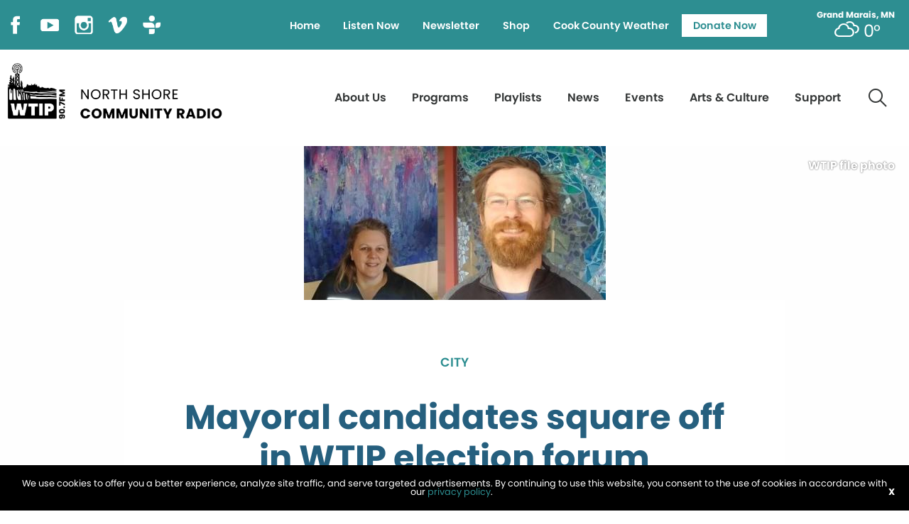

--- FILE ---
content_type: text/html; charset=utf-8
request_url: https://www.google.com/recaptcha/api2/anchor?ar=1&k=6Lcb3CEqAAAAAOEKVSYgzVepMPBj2f-0FI_uMRch&co=aHR0cHM6Ly93dGlwLm9yZzo0NDM.&hl=en&v=N67nZn4AqZkNcbeMu4prBgzg&size=invisible&anchor-ms=20000&execute-ms=30000&cb=7v1c5n802z0k
body_size: 48700
content:
<!DOCTYPE HTML><html dir="ltr" lang="en"><head><meta http-equiv="Content-Type" content="text/html; charset=UTF-8">
<meta http-equiv="X-UA-Compatible" content="IE=edge">
<title>reCAPTCHA</title>
<style type="text/css">
/* cyrillic-ext */
@font-face {
  font-family: 'Roboto';
  font-style: normal;
  font-weight: 400;
  font-stretch: 100%;
  src: url(//fonts.gstatic.com/s/roboto/v48/KFO7CnqEu92Fr1ME7kSn66aGLdTylUAMa3GUBHMdazTgWw.woff2) format('woff2');
  unicode-range: U+0460-052F, U+1C80-1C8A, U+20B4, U+2DE0-2DFF, U+A640-A69F, U+FE2E-FE2F;
}
/* cyrillic */
@font-face {
  font-family: 'Roboto';
  font-style: normal;
  font-weight: 400;
  font-stretch: 100%;
  src: url(//fonts.gstatic.com/s/roboto/v48/KFO7CnqEu92Fr1ME7kSn66aGLdTylUAMa3iUBHMdazTgWw.woff2) format('woff2');
  unicode-range: U+0301, U+0400-045F, U+0490-0491, U+04B0-04B1, U+2116;
}
/* greek-ext */
@font-face {
  font-family: 'Roboto';
  font-style: normal;
  font-weight: 400;
  font-stretch: 100%;
  src: url(//fonts.gstatic.com/s/roboto/v48/KFO7CnqEu92Fr1ME7kSn66aGLdTylUAMa3CUBHMdazTgWw.woff2) format('woff2');
  unicode-range: U+1F00-1FFF;
}
/* greek */
@font-face {
  font-family: 'Roboto';
  font-style: normal;
  font-weight: 400;
  font-stretch: 100%;
  src: url(//fonts.gstatic.com/s/roboto/v48/KFO7CnqEu92Fr1ME7kSn66aGLdTylUAMa3-UBHMdazTgWw.woff2) format('woff2');
  unicode-range: U+0370-0377, U+037A-037F, U+0384-038A, U+038C, U+038E-03A1, U+03A3-03FF;
}
/* math */
@font-face {
  font-family: 'Roboto';
  font-style: normal;
  font-weight: 400;
  font-stretch: 100%;
  src: url(//fonts.gstatic.com/s/roboto/v48/KFO7CnqEu92Fr1ME7kSn66aGLdTylUAMawCUBHMdazTgWw.woff2) format('woff2');
  unicode-range: U+0302-0303, U+0305, U+0307-0308, U+0310, U+0312, U+0315, U+031A, U+0326-0327, U+032C, U+032F-0330, U+0332-0333, U+0338, U+033A, U+0346, U+034D, U+0391-03A1, U+03A3-03A9, U+03B1-03C9, U+03D1, U+03D5-03D6, U+03F0-03F1, U+03F4-03F5, U+2016-2017, U+2034-2038, U+203C, U+2040, U+2043, U+2047, U+2050, U+2057, U+205F, U+2070-2071, U+2074-208E, U+2090-209C, U+20D0-20DC, U+20E1, U+20E5-20EF, U+2100-2112, U+2114-2115, U+2117-2121, U+2123-214F, U+2190, U+2192, U+2194-21AE, U+21B0-21E5, U+21F1-21F2, U+21F4-2211, U+2213-2214, U+2216-22FF, U+2308-230B, U+2310, U+2319, U+231C-2321, U+2336-237A, U+237C, U+2395, U+239B-23B7, U+23D0, U+23DC-23E1, U+2474-2475, U+25AF, U+25B3, U+25B7, U+25BD, U+25C1, U+25CA, U+25CC, U+25FB, U+266D-266F, U+27C0-27FF, U+2900-2AFF, U+2B0E-2B11, U+2B30-2B4C, U+2BFE, U+3030, U+FF5B, U+FF5D, U+1D400-1D7FF, U+1EE00-1EEFF;
}
/* symbols */
@font-face {
  font-family: 'Roboto';
  font-style: normal;
  font-weight: 400;
  font-stretch: 100%;
  src: url(//fonts.gstatic.com/s/roboto/v48/KFO7CnqEu92Fr1ME7kSn66aGLdTylUAMaxKUBHMdazTgWw.woff2) format('woff2');
  unicode-range: U+0001-000C, U+000E-001F, U+007F-009F, U+20DD-20E0, U+20E2-20E4, U+2150-218F, U+2190, U+2192, U+2194-2199, U+21AF, U+21E6-21F0, U+21F3, U+2218-2219, U+2299, U+22C4-22C6, U+2300-243F, U+2440-244A, U+2460-24FF, U+25A0-27BF, U+2800-28FF, U+2921-2922, U+2981, U+29BF, U+29EB, U+2B00-2BFF, U+4DC0-4DFF, U+FFF9-FFFB, U+10140-1018E, U+10190-1019C, U+101A0, U+101D0-101FD, U+102E0-102FB, U+10E60-10E7E, U+1D2C0-1D2D3, U+1D2E0-1D37F, U+1F000-1F0FF, U+1F100-1F1AD, U+1F1E6-1F1FF, U+1F30D-1F30F, U+1F315, U+1F31C, U+1F31E, U+1F320-1F32C, U+1F336, U+1F378, U+1F37D, U+1F382, U+1F393-1F39F, U+1F3A7-1F3A8, U+1F3AC-1F3AF, U+1F3C2, U+1F3C4-1F3C6, U+1F3CA-1F3CE, U+1F3D4-1F3E0, U+1F3ED, U+1F3F1-1F3F3, U+1F3F5-1F3F7, U+1F408, U+1F415, U+1F41F, U+1F426, U+1F43F, U+1F441-1F442, U+1F444, U+1F446-1F449, U+1F44C-1F44E, U+1F453, U+1F46A, U+1F47D, U+1F4A3, U+1F4B0, U+1F4B3, U+1F4B9, U+1F4BB, U+1F4BF, U+1F4C8-1F4CB, U+1F4D6, U+1F4DA, U+1F4DF, U+1F4E3-1F4E6, U+1F4EA-1F4ED, U+1F4F7, U+1F4F9-1F4FB, U+1F4FD-1F4FE, U+1F503, U+1F507-1F50B, U+1F50D, U+1F512-1F513, U+1F53E-1F54A, U+1F54F-1F5FA, U+1F610, U+1F650-1F67F, U+1F687, U+1F68D, U+1F691, U+1F694, U+1F698, U+1F6AD, U+1F6B2, U+1F6B9-1F6BA, U+1F6BC, U+1F6C6-1F6CF, U+1F6D3-1F6D7, U+1F6E0-1F6EA, U+1F6F0-1F6F3, U+1F6F7-1F6FC, U+1F700-1F7FF, U+1F800-1F80B, U+1F810-1F847, U+1F850-1F859, U+1F860-1F887, U+1F890-1F8AD, U+1F8B0-1F8BB, U+1F8C0-1F8C1, U+1F900-1F90B, U+1F93B, U+1F946, U+1F984, U+1F996, U+1F9E9, U+1FA00-1FA6F, U+1FA70-1FA7C, U+1FA80-1FA89, U+1FA8F-1FAC6, U+1FACE-1FADC, U+1FADF-1FAE9, U+1FAF0-1FAF8, U+1FB00-1FBFF;
}
/* vietnamese */
@font-face {
  font-family: 'Roboto';
  font-style: normal;
  font-weight: 400;
  font-stretch: 100%;
  src: url(//fonts.gstatic.com/s/roboto/v48/KFO7CnqEu92Fr1ME7kSn66aGLdTylUAMa3OUBHMdazTgWw.woff2) format('woff2');
  unicode-range: U+0102-0103, U+0110-0111, U+0128-0129, U+0168-0169, U+01A0-01A1, U+01AF-01B0, U+0300-0301, U+0303-0304, U+0308-0309, U+0323, U+0329, U+1EA0-1EF9, U+20AB;
}
/* latin-ext */
@font-face {
  font-family: 'Roboto';
  font-style: normal;
  font-weight: 400;
  font-stretch: 100%;
  src: url(//fonts.gstatic.com/s/roboto/v48/KFO7CnqEu92Fr1ME7kSn66aGLdTylUAMa3KUBHMdazTgWw.woff2) format('woff2');
  unicode-range: U+0100-02BA, U+02BD-02C5, U+02C7-02CC, U+02CE-02D7, U+02DD-02FF, U+0304, U+0308, U+0329, U+1D00-1DBF, U+1E00-1E9F, U+1EF2-1EFF, U+2020, U+20A0-20AB, U+20AD-20C0, U+2113, U+2C60-2C7F, U+A720-A7FF;
}
/* latin */
@font-face {
  font-family: 'Roboto';
  font-style: normal;
  font-weight: 400;
  font-stretch: 100%;
  src: url(//fonts.gstatic.com/s/roboto/v48/KFO7CnqEu92Fr1ME7kSn66aGLdTylUAMa3yUBHMdazQ.woff2) format('woff2');
  unicode-range: U+0000-00FF, U+0131, U+0152-0153, U+02BB-02BC, U+02C6, U+02DA, U+02DC, U+0304, U+0308, U+0329, U+2000-206F, U+20AC, U+2122, U+2191, U+2193, U+2212, U+2215, U+FEFF, U+FFFD;
}
/* cyrillic-ext */
@font-face {
  font-family: 'Roboto';
  font-style: normal;
  font-weight: 500;
  font-stretch: 100%;
  src: url(//fonts.gstatic.com/s/roboto/v48/KFO7CnqEu92Fr1ME7kSn66aGLdTylUAMa3GUBHMdazTgWw.woff2) format('woff2');
  unicode-range: U+0460-052F, U+1C80-1C8A, U+20B4, U+2DE0-2DFF, U+A640-A69F, U+FE2E-FE2F;
}
/* cyrillic */
@font-face {
  font-family: 'Roboto';
  font-style: normal;
  font-weight: 500;
  font-stretch: 100%;
  src: url(//fonts.gstatic.com/s/roboto/v48/KFO7CnqEu92Fr1ME7kSn66aGLdTylUAMa3iUBHMdazTgWw.woff2) format('woff2');
  unicode-range: U+0301, U+0400-045F, U+0490-0491, U+04B0-04B1, U+2116;
}
/* greek-ext */
@font-face {
  font-family: 'Roboto';
  font-style: normal;
  font-weight: 500;
  font-stretch: 100%;
  src: url(//fonts.gstatic.com/s/roboto/v48/KFO7CnqEu92Fr1ME7kSn66aGLdTylUAMa3CUBHMdazTgWw.woff2) format('woff2');
  unicode-range: U+1F00-1FFF;
}
/* greek */
@font-face {
  font-family: 'Roboto';
  font-style: normal;
  font-weight: 500;
  font-stretch: 100%;
  src: url(//fonts.gstatic.com/s/roboto/v48/KFO7CnqEu92Fr1ME7kSn66aGLdTylUAMa3-UBHMdazTgWw.woff2) format('woff2');
  unicode-range: U+0370-0377, U+037A-037F, U+0384-038A, U+038C, U+038E-03A1, U+03A3-03FF;
}
/* math */
@font-face {
  font-family: 'Roboto';
  font-style: normal;
  font-weight: 500;
  font-stretch: 100%;
  src: url(//fonts.gstatic.com/s/roboto/v48/KFO7CnqEu92Fr1ME7kSn66aGLdTylUAMawCUBHMdazTgWw.woff2) format('woff2');
  unicode-range: U+0302-0303, U+0305, U+0307-0308, U+0310, U+0312, U+0315, U+031A, U+0326-0327, U+032C, U+032F-0330, U+0332-0333, U+0338, U+033A, U+0346, U+034D, U+0391-03A1, U+03A3-03A9, U+03B1-03C9, U+03D1, U+03D5-03D6, U+03F0-03F1, U+03F4-03F5, U+2016-2017, U+2034-2038, U+203C, U+2040, U+2043, U+2047, U+2050, U+2057, U+205F, U+2070-2071, U+2074-208E, U+2090-209C, U+20D0-20DC, U+20E1, U+20E5-20EF, U+2100-2112, U+2114-2115, U+2117-2121, U+2123-214F, U+2190, U+2192, U+2194-21AE, U+21B0-21E5, U+21F1-21F2, U+21F4-2211, U+2213-2214, U+2216-22FF, U+2308-230B, U+2310, U+2319, U+231C-2321, U+2336-237A, U+237C, U+2395, U+239B-23B7, U+23D0, U+23DC-23E1, U+2474-2475, U+25AF, U+25B3, U+25B7, U+25BD, U+25C1, U+25CA, U+25CC, U+25FB, U+266D-266F, U+27C0-27FF, U+2900-2AFF, U+2B0E-2B11, U+2B30-2B4C, U+2BFE, U+3030, U+FF5B, U+FF5D, U+1D400-1D7FF, U+1EE00-1EEFF;
}
/* symbols */
@font-face {
  font-family: 'Roboto';
  font-style: normal;
  font-weight: 500;
  font-stretch: 100%;
  src: url(//fonts.gstatic.com/s/roboto/v48/KFO7CnqEu92Fr1ME7kSn66aGLdTylUAMaxKUBHMdazTgWw.woff2) format('woff2');
  unicode-range: U+0001-000C, U+000E-001F, U+007F-009F, U+20DD-20E0, U+20E2-20E4, U+2150-218F, U+2190, U+2192, U+2194-2199, U+21AF, U+21E6-21F0, U+21F3, U+2218-2219, U+2299, U+22C4-22C6, U+2300-243F, U+2440-244A, U+2460-24FF, U+25A0-27BF, U+2800-28FF, U+2921-2922, U+2981, U+29BF, U+29EB, U+2B00-2BFF, U+4DC0-4DFF, U+FFF9-FFFB, U+10140-1018E, U+10190-1019C, U+101A0, U+101D0-101FD, U+102E0-102FB, U+10E60-10E7E, U+1D2C0-1D2D3, U+1D2E0-1D37F, U+1F000-1F0FF, U+1F100-1F1AD, U+1F1E6-1F1FF, U+1F30D-1F30F, U+1F315, U+1F31C, U+1F31E, U+1F320-1F32C, U+1F336, U+1F378, U+1F37D, U+1F382, U+1F393-1F39F, U+1F3A7-1F3A8, U+1F3AC-1F3AF, U+1F3C2, U+1F3C4-1F3C6, U+1F3CA-1F3CE, U+1F3D4-1F3E0, U+1F3ED, U+1F3F1-1F3F3, U+1F3F5-1F3F7, U+1F408, U+1F415, U+1F41F, U+1F426, U+1F43F, U+1F441-1F442, U+1F444, U+1F446-1F449, U+1F44C-1F44E, U+1F453, U+1F46A, U+1F47D, U+1F4A3, U+1F4B0, U+1F4B3, U+1F4B9, U+1F4BB, U+1F4BF, U+1F4C8-1F4CB, U+1F4D6, U+1F4DA, U+1F4DF, U+1F4E3-1F4E6, U+1F4EA-1F4ED, U+1F4F7, U+1F4F9-1F4FB, U+1F4FD-1F4FE, U+1F503, U+1F507-1F50B, U+1F50D, U+1F512-1F513, U+1F53E-1F54A, U+1F54F-1F5FA, U+1F610, U+1F650-1F67F, U+1F687, U+1F68D, U+1F691, U+1F694, U+1F698, U+1F6AD, U+1F6B2, U+1F6B9-1F6BA, U+1F6BC, U+1F6C6-1F6CF, U+1F6D3-1F6D7, U+1F6E0-1F6EA, U+1F6F0-1F6F3, U+1F6F7-1F6FC, U+1F700-1F7FF, U+1F800-1F80B, U+1F810-1F847, U+1F850-1F859, U+1F860-1F887, U+1F890-1F8AD, U+1F8B0-1F8BB, U+1F8C0-1F8C1, U+1F900-1F90B, U+1F93B, U+1F946, U+1F984, U+1F996, U+1F9E9, U+1FA00-1FA6F, U+1FA70-1FA7C, U+1FA80-1FA89, U+1FA8F-1FAC6, U+1FACE-1FADC, U+1FADF-1FAE9, U+1FAF0-1FAF8, U+1FB00-1FBFF;
}
/* vietnamese */
@font-face {
  font-family: 'Roboto';
  font-style: normal;
  font-weight: 500;
  font-stretch: 100%;
  src: url(//fonts.gstatic.com/s/roboto/v48/KFO7CnqEu92Fr1ME7kSn66aGLdTylUAMa3OUBHMdazTgWw.woff2) format('woff2');
  unicode-range: U+0102-0103, U+0110-0111, U+0128-0129, U+0168-0169, U+01A0-01A1, U+01AF-01B0, U+0300-0301, U+0303-0304, U+0308-0309, U+0323, U+0329, U+1EA0-1EF9, U+20AB;
}
/* latin-ext */
@font-face {
  font-family: 'Roboto';
  font-style: normal;
  font-weight: 500;
  font-stretch: 100%;
  src: url(//fonts.gstatic.com/s/roboto/v48/KFO7CnqEu92Fr1ME7kSn66aGLdTylUAMa3KUBHMdazTgWw.woff2) format('woff2');
  unicode-range: U+0100-02BA, U+02BD-02C5, U+02C7-02CC, U+02CE-02D7, U+02DD-02FF, U+0304, U+0308, U+0329, U+1D00-1DBF, U+1E00-1E9F, U+1EF2-1EFF, U+2020, U+20A0-20AB, U+20AD-20C0, U+2113, U+2C60-2C7F, U+A720-A7FF;
}
/* latin */
@font-face {
  font-family: 'Roboto';
  font-style: normal;
  font-weight: 500;
  font-stretch: 100%;
  src: url(//fonts.gstatic.com/s/roboto/v48/KFO7CnqEu92Fr1ME7kSn66aGLdTylUAMa3yUBHMdazQ.woff2) format('woff2');
  unicode-range: U+0000-00FF, U+0131, U+0152-0153, U+02BB-02BC, U+02C6, U+02DA, U+02DC, U+0304, U+0308, U+0329, U+2000-206F, U+20AC, U+2122, U+2191, U+2193, U+2212, U+2215, U+FEFF, U+FFFD;
}
/* cyrillic-ext */
@font-face {
  font-family: 'Roboto';
  font-style: normal;
  font-weight: 900;
  font-stretch: 100%;
  src: url(//fonts.gstatic.com/s/roboto/v48/KFO7CnqEu92Fr1ME7kSn66aGLdTylUAMa3GUBHMdazTgWw.woff2) format('woff2');
  unicode-range: U+0460-052F, U+1C80-1C8A, U+20B4, U+2DE0-2DFF, U+A640-A69F, U+FE2E-FE2F;
}
/* cyrillic */
@font-face {
  font-family: 'Roboto';
  font-style: normal;
  font-weight: 900;
  font-stretch: 100%;
  src: url(//fonts.gstatic.com/s/roboto/v48/KFO7CnqEu92Fr1ME7kSn66aGLdTylUAMa3iUBHMdazTgWw.woff2) format('woff2');
  unicode-range: U+0301, U+0400-045F, U+0490-0491, U+04B0-04B1, U+2116;
}
/* greek-ext */
@font-face {
  font-family: 'Roboto';
  font-style: normal;
  font-weight: 900;
  font-stretch: 100%;
  src: url(//fonts.gstatic.com/s/roboto/v48/KFO7CnqEu92Fr1ME7kSn66aGLdTylUAMa3CUBHMdazTgWw.woff2) format('woff2');
  unicode-range: U+1F00-1FFF;
}
/* greek */
@font-face {
  font-family: 'Roboto';
  font-style: normal;
  font-weight: 900;
  font-stretch: 100%;
  src: url(//fonts.gstatic.com/s/roboto/v48/KFO7CnqEu92Fr1ME7kSn66aGLdTylUAMa3-UBHMdazTgWw.woff2) format('woff2');
  unicode-range: U+0370-0377, U+037A-037F, U+0384-038A, U+038C, U+038E-03A1, U+03A3-03FF;
}
/* math */
@font-face {
  font-family: 'Roboto';
  font-style: normal;
  font-weight: 900;
  font-stretch: 100%;
  src: url(//fonts.gstatic.com/s/roboto/v48/KFO7CnqEu92Fr1ME7kSn66aGLdTylUAMawCUBHMdazTgWw.woff2) format('woff2');
  unicode-range: U+0302-0303, U+0305, U+0307-0308, U+0310, U+0312, U+0315, U+031A, U+0326-0327, U+032C, U+032F-0330, U+0332-0333, U+0338, U+033A, U+0346, U+034D, U+0391-03A1, U+03A3-03A9, U+03B1-03C9, U+03D1, U+03D5-03D6, U+03F0-03F1, U+03F4-03F5, U+2016-2017, U+2034-2038, U+203C, U+2040, U+2043, U+2047, U+2050, U+2057, U+205F, U+2070-2071, U+2074-208E, U+2090-209C, U+20D0-20DC, U+20E1, U+20E5-20EF, U+2100-2112, U+2114-2115, U+2117-2121, U+2123-214F, U+2190, U+2192, U+2194-21AE, U+21B0-21E5, U+21F1-21F2, U+21F4-2211, U+2213-2214, U+2216-22FF, U+2308-230B, U+2310, U+2319, U+231C-2321, U+2336-237A, U+237C, U+2395, U+239B-23B7, U+23D0, U+23DC-23E1, U+2474-2475, U+25AF, U+25B3, U+25B7, U+25BD, U+25C1, U+25CA, U+25CC, U+25FB, U+266D-266F, U+27C0-27FF, U+2900-2AFF, U+2B0E-2B11, U+2B30-2B4C, U+2BFE, U+3030, U+FF5B, U+FF5D, U+1D400-1D7FF, U+1EE00-1EEFF;
}
/* symbols */
@font-face {
  font-family: 'Roboto';
  font-style: normal;
  font-weight: 900;
  font-stretch: 100%;
  src: url(//fonts.gstatic.com/s/roboto/v48/KFO7CnqEu92Fr1ME7kSn66aGLdTylUAMaxKUBHMdazTgWw.woff2) format('woff2');
  unicode-range: U+0001-000C, U+000E-001F, U+007F-009F, U+20DD-20E0, U+20E2-20E4, U+2150-218F, U+2190, U+2192, U+2194-2199, U+21AF, U+21E6-21F0, U+21F3, U+2218-2219, U+2299, U+22C4-22C6, U+2300-243F, U+2440-244A, U+2460-24FF, U+25A0-27BF, U+2800-28FF, U+2921-2922, U+2981, U+29BF, U+29EB, U+2B00-2BFF, U+4DC0-4DFF, U+FFF9-FFFB, U+10140-1018E, U+10190-1019C, U+101A0, U+101D0-101FD, U+102E0-102FB, U+10E60-10E7E, U+1D2C0-1D2D3, U+1D2E0-1D37F, U+1F000-1F0FF, U+1F100-1F1AD, U+1F1E6-1F1FF, U+1F30D-1F30F, U+1F315, U+1F31C, U+1F31E, U+1F320-1F32C, U+1F336, U+1F378, U+1F37D, U+1F382, U+1F393-1F39F, U+1F3A7-1F3A8, U+1F3AC-1F3AF, U+1F3C2, U+1F3C4-1F3C6, U+1F3CA-1F3CE, U+1F3D4-1F3E0, U+1F3ED, U+1F3F1-1F3F3, U+1F3F5-1F3F7, U+1F408, U+1F415, U+1F41F, U+1F426, U+1F43F, U+1F441-1F442, U+1F444, U+1F446-1F449, U+1F44C-1F44E, U+1F453, U+1F46A, U+1F47D, U+1F4A3, U+1F4B0, U+1F4B3, U+1F4B9, U+1F4BB, U+1F4BF, U+1F4C8-1F4CB, U+1F4D6, U+1F4DA, U+1F4DF, U+1F4E3-1F4E6, U+1F4EA-1F4ED, U+1F4F7, U+1F4F9-1F4FB, U+1F4FD-1F4FE, U+1F503, U+1F507-1F50B, U+1F50D, U+1F512-1F513, U+1F53E-1F54A, U+1F54F-1F5FA, U+1F610, U+1F650-1F67F, U+1F687, U+1F68D, U+1F691, U+1F694, U+1F698, U+1F6AD, U+1F6B2, U+1F6B9-1F6BA, U+1F6BC, U+1F6C6-1F6CF, U+1F6D3-1F6D7, U+1F6E0-1F6EA, U+1F6F0-1F6F3, U+1F6F7-1F6FC, U+1F700-1F7FF, U+1F800-1F80B, U+1F810-1F847, U+1F850-1F859, U+1F860-1F887, U+1F890-1F8AD, U+1F8B0-1F8BB, U+1F8C0-1F8C1, U+1F900-1F90B, U+1F93B, U+1F946, U+1F984, U+1F996, U+1F9E9, U+1FA00-1FA6F, U+1FA70-1FA7C, U+1FA80-1FA89, U+1FA8F-1FAC6, U+1FACE-1FADC, U+1FADF-1FAE9, U+1FAF0-1FAF8, U+1FB00-1FBFF;
}
/* vietnamese */
@font-face {
  font-family: 'Roboto';
  font-style: normal;
  font-weight: 900;
  font-stretch: 100%;
  src: url(//fonts.gstatic.com/s/roboto/v48/KFO7CnqEu92Fr1ME7kSn66aGLdTylUAMa3OUBHMdazTgWw.woff2) format('woff2');
  unicode-range: U+0102-0103, U+0110-0111, U+0128-0129, U+0168-0169, U+01A0-01A1, U+01AF-01B0, U+0300-0301, U+0303-0304, U+0308-0309, U+0323, U+0329, U+1EA0-1EF9, U+20AB;
}
/* latin-ext */
@font-face {
  font-family: 'Roboto';
  font-style: normal;
  font-weight: 900;
  font-stretch: 100%;
  src: url(//fonts.gstatic.com/s/roboto/v48/KFO7CnqEu92Fr1ME7kSn66aGLdTylUAMa3KUBHMdazTgWw.woff2) format('woff2');
  unicode-range: U+0100-02BA, U+02BD-02C5, U+02C7-02CC, U+02CE-02D7, U+02DD-02FF, U+0304, U+0308, U+0329, U+1D00-1DBF, U+1E00-1E9F, U+1EF2-1EFF, U+2020, U+20A0-20AB, U+20AD-20C0, U+2113, U+2C60-2C7F, U+A720-A7FF;
}
/* latin */
@font-face {
  font-family: 'Roboto';
  font-style: normal;
  font-weight: 900;
  font-stretch: 100%;
  src: url(//fonts.gstatic.com/s/roboto/v48/KFO7CnqEu92Fr1ME7kSn66aGLdTylUAMa3yUBHMdazQ.woff2) format('woff2');
  unicode-range: U+0000-00FF, U+0131, U+0152-0153, U+02BB-02BC, U+02C6, U+02DA, U+02DC, U+0304, U+0308, U+0329, U+2000-206F, U+20AC, U+2122, U+2191, U+2193, U+2212, U+2215, U+FEFF, U+FFFD;
}

</style>
<link rel="stylesheet" type="text/css" href="https://www.gstatic.com/recaptcha/releases/N67nZn4AqZkNcbeMu4prBgzg/styles__ltr.css">
<script nonce="xCV-872C6NlK_Y1ePomaNg" type="text/javascript">window['__recaptcha_api'] = 'https://www.google.com/recaptcha/api2/';</script>
<script type="text/javascript" src="https://www.gstatic.com/recaptcha/releases/N67nZn4AqZkNcbeMu4prBgzg/recaptcha__en.js" nonce="xCV-872C6NlK_Y1ePomaNg">
      
    </script></head>
<body><div id="rc-anchor-alert" class="rc-anchor-alert"></div>
<input type="hidden" id="recaptcha-token" value="[base64]">
<script type="text/javascript" nonce="xCV-872C6NlK_Y1ePomaNg">
      recaptcha.anchor.Main.init("[\x22ainput\x22,[\x22bgdata\x22,\x22\x22,\[base64]/[base64]/MjU1Ong/[base64]/[base64]/[base64]/[base64]/[base64]/[base64]/[base64]/[base64]/[base64]/[base64]/[base64]/[base64]/[base64]/[base64]/[base64]\\u003d\x22,\[base64]\\u003d\x22,\x22w51fwqorwojChMKfBcOGBUpGAcKBwqNaEMOUw7XDl8K5w4tCJMO/[base64]/DqlFdBlJPw490Lh0lwohgTyfDsMKdHScQCUI8w5bChRJHRsK+w6UEw4rCqMO8ICJ3w4HDmgNtw7UzGErClGpWKsOPw7Z5w7rCvMO2VMO+HQXDt21wwojCmMKbY3lNw53ChlIzw5TCnH/[base64]/CmAnDvcO3woRywofDgALDkxbDs21sdMOCC1rCnjbDgS/Cv8OHw4wxw6zCoMOYKi3Diitcw7J5b8KFHULDny0oSVDDi8KkYFJAwqlWw79jwqc3wqF0TsKQGsOcw44/wrA6BcKeYsOFwrkww6/Dp1pswoJNwp3DpcKqw6DCnhx1w5DCqcOAI8KCw6vCr8O9w7Y0bR0tDMOqdsO/Jgc3wpQWPsO6wrHDvzQ0GQ3Cp8KMwrB1EcK6YlPDiMKUDEhTwrJrw4jDskrClll9MgrCh8KcO8KawpUhUBRwOAA+b8KXw41LNsOgM8KZSzRuw67Dm8KhwqgYFF/CsA/Cr8KjHCFxcMKKCRXCjUHCrWlOTyE5w4DCk8K5wpnCuW3DpMOlwoMSPcKxw4bCvljClMKrb8KZw489MsKDwr/[base64]/CpMOXY2N5JMKLw5hEQlp6w4UwwpDDhEd4X8OPwoY0w59dGcO2BcKvwpXDtsOjTVfCggjDhHPDmsOgAsKEwrwkOjjCsirCicO9wqPCgsOfw4zCi3bCg8OiwqXClcOIwoDCjcOKJ8KMVhctHQbCq8Ojw4HDih5BcipwIMOYCxAzwpvDiD/DrMObwoDDg8O4wrjDlivDvzc4wqrCpDDDsWkbwrfCjMKaccK9w43DlMOHw5ImwqF2wpXCmnEWw79qwph6U8K3wpDDk8KzKMK6wpjCphbCv8K6wpLCnsK5XlzClcOvw6w2w71Aw5cJw5YHw47DtAjClcObwpzDjsKgw7bDqcO1w51fwo/Dsg/[base64]/w6PDqMOzw5XClkvDmEQyw5zCm8O4wpRgw7k6w7PDqMK6w7I3eMKAHMOzQMO6w6HCuXhVAF9cw7DCnDFzwoTCkMOywptHGMOawoh2wovCmcOrwpNiwqRqBQ54dcKSw4dKw7htQlTCjsK3P0Etw603CkrDisO6w71MLsKRwozDhUhjwpN1w6/[base64]/MyUDAcOUw4cVWcKBw7bCk3sfwo3Cp8Odw7Fhw6dPwp/CrsK6wrPCrcOrPUTDgMK+wopvwpZfwoVfwqEOcMK/U8OAw7QRw7caMCvCkEHCmcKFcMOSRj0kwpI8TsKPdgHCjA8hbcOPHMKGecKlSsOww6/DlMOLw4XCn8KMGsO/S8OTw7XCkVIUwqbDvRzDjcKNYWDCrnI1GsOQVMOiwonCjxYgTcKGEMOzwoNhRMOaVjYQcQnCoT0kwrrDjsKxw6xPwqQRFktJPhPCoE7DpsKLw60OSEp2wpLDnT/DhHJqcQMtY8ORwrhuNT1fKsOjw43DrcO3W8KCw79SI2ksJ8OIw5YaM8KEw7DDo8OyCMODPwZGwoTDsDHDlsOvKg7CvMOnfUsXw4jDvFPDgBrDj1MZwrltwqg5w4NOwpLCny7CigbDnghyw5sww4obw6fDuMK5wpbCq8OgLl/Di8OgZx0lw5Z7wrNJwqx6w4clNSpbw6HCiMOpw4vClcKDwrc4d0RQw5ZGcXvCocO7wonCi8K6wqALw788BxJkBig3R1tTw5xgwrvCnMKCwqTCjSTDtMKKw4/DtXtfw5BMwo1aw5bDjjjDq8ORw6DCsMOAwrrCow8ZV8KqEsK1w6ROdcKTw6TDkcKdBsK9F8KGw7/CgyQCw6FBwqLDn8KNDsKyM3fCrcKGwolPw5/DssOGw7PDgnsiw4vDnMOVw6YJwoLDg2NGwqVYOsOnwoLDoMKwPx3Dm8OvwrtoXsKveMO9wp/[base64]/DkVjDkMKKwrN2wpbDq8OxEVpmVsOYFcKEwoJewowvw7VlBHHDskLDj8OmRSrCmcOSW2pjw71VSMK5wrApw4tVS3UOwoLDu0/DuiHDl8KAGMOTKTnDnilOccKsw4HCj8OBwoLChT9oAwzDhU/[base64]/DscKSemHDv8OYw5cLJMKaw6TDm8OZw6TCqMOqScO8wpMLw5ATwqbCj8K3wr/[base64]/DksOXbsOxwqvCsgTChwIcwozDqsKSw53Cu0zDhwTCh8O/FMKdOWFHKsKKw73DnsKcwqhpw4bDosOnQcO/w6lIwqQ0fz/[base64]/[base64]/CkMOZwoUrJBfCqMKNw7TDrsKaQsKAKx9nLkELwoYiw5ULw4tyw6/CmjLChMKzw5kwwrRYKMOQOS3DrTJewpLCrsOhwqvCowXCsXY6eMKUfsKiJsK+WcKDXhLDnQlTZC44JTvDmDdkw5HCo8O6bMOkw4cwOcKbDcKjIcOASAlmHDJJZ3LDnWAWw6NswqHDsQZRacKmw7/Dg8OjI8KRw4NJCG8IKMOiwpLCuRfDuivCk8OeZldHwq8Twp9McMK8b27Cl8ORw7HDgHHCt1xhw5LDkF/ClwnCnxpWwrvDmsOOwpwswq0gTMKOB0TCtMKxHsOww47DhBQdw57DlsKfCwQfVMO1IjwSSsOjYmvDhMKzw4DDsnhrZD8ow7/CqMKbw6RvwoPDgHvCiQZnw7TDpCsSwrEuYiM0KmfDlcKqw5vClcKowqEUBCTDtD1qwo5HNsKnVcKCwoPClg8rcgPClH3Dv3AWw704w4LDtj5aaWtHLsKrw5pZw75jwq0JwqbDmBPCvi3CqMKfwrzDqjQPcsKfwrvDghI/SsONw4HDiMK1w6/[base64]/[base64]/DohEOwoXCqcOABsO8PMKkw5RsVMKKwpIWwpjClcKoaxw0eMO1HsK/w43Dl14nw5Q2w6jCum/[base64]/[base64]/[base64]/[base64]/[base64]/SsOxEmUTWy7CpsOjwpXDkgnCoRQJw7/Csz/CmsK/[base64]/DvMObPMOyeMO6MgbDtsOLVcOVXBojw4JNwq7Cq8OmM8OLK8ONwpvCgxTCvVIiw5bDgQLDuw9PwrjCiAQGw5Nufk5Aw6Erw5N/OG3Do0vCpsK9w6TClk/ClMKCaMOtDGoyMMKPMcOOwrDDqH/[base64]/FSrDgBDCtsKOwojCk13Dj8KSfx/Dj8KZwpQBBH/CvTHCtAXDpg/CsnAcw6/DlUd6byVFQsKaYCE0AgjCk8KOQV9ZTMKaS8O+w6E+wrVWXsKaOXoww7fCo8OwaxHDu8KMKMKxw7ZjwpgOZQV3woLCtDPDkgN1wrJ/w44mNMOTw4BVOHLCh8OEegltwoXCq8Knw57Ck8OlwqrDqgjDhyjCrgzDvDHDh8KkeUPCrWlsDMKaw7ZPw53Di2vDlsOSOFzDt2PCvMOuHsOdBcKZwqXCu2U5wqEWwoABBMKIw4tWwrTDgmrDgcK+PGzCtRwjZ8OeT1fDvBAYMlJaScKRwr/CpcKjw7tUNR3CssOwTiNkw5IbQ0LDsCnCrsKSQcK7ccOlacKUw4zCuFbDnHrCucOTw4VEw517OsKmw7jCqQHCnnHDuE3DvnnDhDPDgB7DmiYpX2HDpAAnZQ0ZF8KSajnDucKTwqHDhMK+w4VWw752w6/[base64]/Dt8OIA8KVwpzDjMKqZiNrwrcLZgtWwqUGw57CocKRw63DkD/CvcOpw6dIEMOaUXPCkcOqb3hjw6XCnmDCpMK7A8K6RkVeEhXDmMOrw6vDt2bDoCTDvcKGwpxHKMOKwp7CvSLDgg8PwoJmBMKdw5HCgcKGw63CrsOvTgTDmcOoOzrDo0pCEcO8w40VAx8FOAhmw59Sw6dDcSE/w63DocKiaC3ChgxOEMOqNF3DocKne8Oawp0rE3jDtcKAQFPCusO4OEV4YMKXP8KqIcKcw7vCjsO0w5N9XsOLEsOEw5sjGE3DlsKZSFzCqmBHwrgywrBLF2HCmFhywp0vRxfCrnTDnMKaw7YSwqJkWsK5CsKuecOVRsOnw4/Dk8ONw5PCnUg5w519MXdgDBEmKMONccKHBMOKQMOFU1kGwpouw4LCocKjFsK+T8OrwrEZO8OUw7V+w53ChMOpw6Ncw6sNw7XCnzkCVw3DisOUf8K+wp/DlcK5CMKSRMOgFEDDl8KVw7vDkDFhwoPDtcKiK8OCw7owAMKpw57CujsFMnMVwpYRZkzDuGlJw5LCiMKKwrUPwoLCiMOPwo/CrcKqE23CuXrClhrCmcK7w7taWMKBVsK9w7VCPQvCt2rCin1owodbGmTCusKkw4jDszEtHn1+wqtGwoV7woZ/HwPDvFnCpVpowrBYw54hw5Zfw6/Dq3XDv8Oywr3Dp8KIQD4+w5fDsQ7DscKEwrbCvyfCuEQpVG1zw7LDsRfDgApMcMO5fcOpw7A3NcOOw47CncK9JMKYJVR8ay0DSsKfMcKWwqxwLkPCtcKpwqwsEwEpw48uTSDCqHbCk18Bw4/CnMKwLyjDjwosWsOjH8OMw4HDiCkkw5hVw6XCtxk3NMO/[base64]/wqjDu8OqwrrCicKZAMOuw4/CuSzCosKNwrYkf8KtLVx1wrnCjcOow5TCg17DvWJUw5vDvVEfw4hLw6rCgcO5LyTCtsO+w7ZZwrHCvm0nfRrCn23DtMKdw5TCpMK+SsOlw5FGIcOow63Cp8OJQibDqFLCvG9VwrXDpA/CuMK4PTdEAmTCgcOAGMKZfAbChw/CmsOvw5khwrnCrgHDkm9ow7HDjEzCkhTDvMOqfsKQwoTDnHYaDDbDik89AMOUbMOkDlokKWLDsgk7QUXDiRsKw75WwqPCosOrQcOfwrXCqcO/wprCm1ZtAcKCZnPDtCpgw6jCu8KnLXYjbcOaw6UDwrQ4KSjDgMK3YcKsb0HChV7Dh8OCwoV4OWgCaVJwwodRwqdzwpTDgMKEw5/CjSbCsRhxRcKOw5sEBRnCpcK1w5JNKzB8woMKVMKBdQ/CqSohw5vCpgHDozRmVDdQKCTDulQ2w4jDvcK0Az9VZcOCwo5mGcKgw4zDthMLLmFBDcOjbcO1wp/DucOPw5c/w5PDu1XDhMK/wq0ww7Z7w60DY3XDu0pxwpnCvnPDnsKHW8K8w5s6wpXCuMKuPMO7bMO+woZjfHvCuzZvAsKWUcOEOMKNw6gOJk/CpsO+CcKRw5HDucO9wrUUOANXw4jClMOFBMOSwo0zRV/Dp0bCrcOiXsO8IFgRwrfDhcKnwrw1Z8OFw4FgGcOHwpBoPsKtwpwZVsOCOAcUwooZw6fCvcKtw5/CnMK8ZsKEwoHCm0AGw7DClS7DpMKMY8KAcsOhwpE/GMKlA8KLw7clV8OQw7/Cs8KGQEM8w5x5CMOuwq5mw44+wpzDuwPDm1bCj8KKw7vCpsK1wpPCiADCpcKKw6vCm8OucsK+d14AOGpQMn7DqEU7w7nCjyLCu8KNVDIOMsKjcQ3DtzPCiHvCrsO1csKJbTbCt8KyaRbDn8OZdMOvURrCmkDDpl/DpRN6L8KywqMhwr3CgMKWw4bCgEzCkk9qMVxTOE1jUMKjBBFQw5fDusK7Uj0XLsOqKAZow7rDqsOOwpFtw4nDhlbDryXDi8KzOT7DqHYYT3BDewspw5cZwo/CnXzCt8K2wpPDog9SwqbDv1JQw6jCiSgvJgXCtnnCoMKsw7gtwp7Co8Onw6LDgMKsw6x8SSUZOcKtKHQqw4jCvcOLNcOQesO/AcKTw4PCmC49AcK5bMOowodNw6jDv23DhiLDusKYw4XCpHF0Y8KUDWpNIEbCq8OzwrtMw7nCmcKsZH3CuwgAB8KKwqVtw44PwrZiwqDDscKEdkrDqsK5wpHCiUzCiMO4WMOpwrZdw7rDjV3CjcK/O8Kzf1N2MMKdwrjDllcTQsK4YcKWwqB7Q8OHIxY/[base64]/DlWZKFcKhSgROw4PDisKIw61owq8WOsOjXBXDnwbClcK2w5RvRXXDvsOrwp4aZsO4wqfDqcKIbsOkwq3CvSouwonDtUcgEcOswq/DhMONO8K5ccOxw5Q6JsKYwoVdJcOqw6bCkxPCp8KsE0TClsKLVsOdG8O5w5DCocORbAnCuMOHwobCqsONLMKFwqXDucObwo10wpIlPBsFwplwSV8AeS/[base64]/Dj8OBw6nCjjkvwoLDtcKSwo/[base64]/DscKbw4xrwpQsY2ZYw7RyFsKzwroxfVnClQ/Cukh+w5Bnwqd2EA7DlwfDp8Kewo5hcMOpw6rCqcK6d2Ibwp9QNB0yw50HNMKRw513woBiwroQXsKfe8KUwr88cgBIVyrDswAzNkPCpsKPU8KdFMOhMsKxI0Yvw4QhViTDp1fClMOuwrjDuMKfw6xjFw7DgMOTKUrCjwdGIFN3NsKaBcK4VcKZw6/CggHDssOiw5vDumAdHCRIw5XDtsKTM8KrYcK9w58hwrDCjsKNWMKKwr86woHCmBQYPyN9w53DjkEqCcOsw5QMwofCncOxaT1aJ8KuIiPCqUXDvMKxVsKoIiHCi8O6wpLDrynCm8KRaTkkw5lTYTrCnCkPwr9uLcKBwohnVMKhXD/[base64]/DisKKwrM7wpnDkX8Iw7/Dqi/CrWUWw49MNMK/D3zCmcOswrnCsMO5PsKOC8KITGYYw5BKwpxTA8Ojw4vDqnvDgjsEKMOLJMKsworCrcKvwp7CoMO9wpPCqsOdf8OEIxkkKMKwczfDh8OUw5IvZjIwB3vDm8KTw77DnT1ww5NCw6g8WRTCkMOIw4HCh8KUwqlOEsKFwqTDrErDoMO9CTclwqLDilRdB8Ofw6A/w5UcccOYbgN2HlFdw659w5nCmwcLw4vDicKfDUHDpsKLw7PDhcOxwoDClMKOwo1Qwrlew5zDjG1DwoHDhVcRw5bDh8K7wqZNw4fCijk/wq7DiHjDnsKywp4Dw4YtccOOLi9IwqfDg07CgHbDul/DpFbClMKPNVJuwqkfw5rCsRXCksOuw6QNwpdgI8Ovwo/[base64]/DssKlw43DvcOZw4LChQPDtkTCj8K5wq7CmcK4w7DCgyPDhMKbDcKhSXrDl8OUwpvDssOewq7CjsO4wr0VR8OJwq91bw4pwo0Fw6ZeDcKswrrDqR/CiMKQw6DCqsO5TXdzwoshwp/Cs8KIwqI2DMK9PETCq8OTwrvCrcKQwrbCsjDDljfCu8OewpDDk8OPwodZwpdrFsOqwrRRwqFpQ8Ohwp4eAMKUw51cacKywqlsw4Qzw4/CjibDig/DuUnCssO7H8K2w6B6wovDrcOdJ8OMGj4jF8KZVRZRUcOaI8OUasKuMsOgw4zDgkfDo8KlworCqxfDvwZ8djLCiCxIw7xqw7cKwpzCjgHDmwzDnMKQDcOIwoZLwqzDmsO/[base64]/CuHjCisKoLcOOF8KKfV3CiMKSY8OxYG7ChhTCu8K6GsOcwqbDjDQMRDUdwofCgMKow5vCtcOAw7bDh8KQWQlMw5LDulLDhcOOwqQPRibCk8KXTjk5wovDvMK/w583w4PCrncJw50Cwo9Eal/CjiQdw7LDgMO9DMK3w75JOhEyDRXDrMKbTXzChMOKM2B2woHCtFVow4jDssOJS8Olw5TCqsO0Dl4oKMOJwoobR8OHSn47NcOowqXClsOnw4XCrcKoFMODw4N1LMKWw4HDiRzDicOVPWHDryFCwqNcwp/Dr8O4w6ZIHm3Dj8OEUgpJMmdowqrDhEkww4jCrcKFZ8O8FHBVw4UYHcKMw7TClMOqw63CisOmQ2p5LQR4D1UywrnDsH9icMOBwp4Ywp9MOsKIMMK0OsKKw5zDt8KkLMOVw4jClsKGw5s6w6cWw6swfsKJYQxtwrjDlcOpwq3CncOkwrPDsW7DvHLDnsONwox/wprCjcKEUcKkwp9bVMOdw6HCpUwTKMKZwo4Cw58Awp/[base64]/CsS03w7LCt8OjYMOIYMOiwrwkZn1Zw7XCgcOXw4ctNlHDgMKKw47DhkR1wqPDssOlaA/DkMO3ImnCr8OHGWXCtXEkw6XCgjjDujZzw6VJO8KWFR4kwoLCvsKCwpPDrsKuw4vDg1hgCcKBw7nCl8KVG0paw6jCskBew6DDmVZkw73DocKeJDPDmXPCoMKGIFtXw7XCvcOgw4Zxw4rCucO2wootw7LCssK+B2t1VwFOCMKtw5rDuUUNwqc/J37CscO6SsOyTcOxfQU0w4XDvT4DwqvChyzCsMOxw5EqP8ORw7lcTcKAQ8Kpw4QXwp3DhMKMcjPCiMKFw4vDrsOdwqnCnMKLUSQTw58iSirDj8KPw6TCg8Ohw47DmcOvwqfCv3DDn151w6/Do8O5FVZTYh3CkhxbwpXDg8KpwoXCrizCpMOuwpAyw4bCiMKnwoNsYMOPw5vCrQbDvWvDuFpxLQ/[base64]/DusKSw7rCpBHCljp5JlMzcVnDvMKaSsOTfMOQP8K2w5NhEERQRWHCvAHCsk9rwoLDg1xBQcKSw7vDo8Kxwptzw7VKwoTDo8K7w77ClcOXF8OKwozCjcOqw6pYTTbCtcO1w6vCm8Ozd37Dr8OAw4bDhsORLFPDkCJ/w7RaPMK+w6TDmWZdwrglVMK4LCcCU2Q5wrzDmUwlFsOKasOAKWAmVWdHMsKCw4jCoMKme8KQe3FgL3DCsRErcTHCj8KCwo/CpmTDsX/[base64]/DqCI+wpXCqwJOeEPDtMK6w5oJwpjCgEdzAMK7wrlzwpfDhcO5wrvDlH8XwpTCgMK/wqxuwrVwBMOow5PCosKmMMO1KcK2wobChcKZw6kdw7jClsKCw51cdMK0asOvLMKaw4TCgXDDgsOIAA7DumnCmGoVwrrCosKiIsODwqsAw5w8ClkKwrIiC8KBw74+HXVtwrEuwrzDq2jDjcKUMkAaw5jCgRhDC8ONwr/DlsO0wrTDp37Dg8K5ZBpdwqvDsWRhMMOawrtcwq3Cn8Odw61Kw6VEwrHCjFRnQjTCp8OsLy5gwr3Cu8KsA0V7wqzClFHCiVFbHE3CgjY7ZAzDuGjDmzJ+E0XCqMOOw4rCmCzChmM1FcObw7JnEMO0w5Jxw7/CpMOubRdgwqvCrWXCkR/Cl2HCuyF3asOpMcKWwpd/w7DCnwluwrHDs8Krw7LCtXbCqyZWYxLCtsOUwqUAMWwTFMKPw7nCuT3DqCwCXlnDssKDw4TCvMO2RcOew4vCljBpw7RWY3EPA3/DqsKzXcOfw4VSwrPDlSzChGbCtF9ST8Kuf1sabmYiXcK3K8Ocw7DDvQfChMKsw51kwoPDnCzDmMO9csOnOMOkK1lDdkQlw7A0S37CpsKbV2Z2w6jDsXtfasOYU23DsDDDhGkBJMOMewrDtsOIwpTCvm0fw4nDryx1G8OtGVkFdFzCoMKxwqhNIG/CicO+w6/CkMKLwqdWw5bDh8OPwpfDm3XDksOBwq7Dox/[base64]/CqHg7wrJuYmXCncOQw6lTUzhLJsOSwrQqJcKuc8Oew4JYw5pbOCHCvlgFwprCq8KcbGYxw7YRwpcccsKlw7PCtH/DpMO6WcOBw5zCriR3IDnDrMOmwqvCgnzDlGchw6dgE1TCqsOSwrg9R8OBDMK4MVlLw5bDpVsJw6pVfXHDlcO7DndRwoRZw5zCoMOCw4gSwqnCo8OFVMK6w4wjRz1YThFVaMKHHcOqwrUewpRZwqlOesO6XyNrLR0nw4vDvCnDssOhOyIlTCMzw7HCul5dbR1/[base64]/w5YgMsORw69jdkHDucO9S0k1wp5JT8OqwovClsOIPcOtUcK+w7nCo8K7QlcWwq4MJMK4UsOywpLDiU7Ch8Ouw7XCpik1K8OaCxvCuDAPw71oRExTwrfCh0t/w7HCocOQw6Ude8OlwovDr8K4ScOLwr/Dm8O7wqnCh3DClmRRSmTDp8K8T29ywrvDr8K1wrNHw4DDusOswqrChWIRViE+w78nwpXCuTh7w7h6w65Vw6/Di8OVTMKNYcOmwpTCv8KpwqXCp2BMw6rClMOPfygeKcKpDRbDnx/CpQjCh8KsUMKdw7/DrcONS1nCjsKiw6ovD8Kmw4nDnnjCqMKoEmrCjDPCsAvDn0fDqsOtw5x4w6nCpBHCuVccwrQPwoV7KsKCW8Kew750woZqwprCuWjDnkI+w6TDvyDCtFLDozUfwofDvsK5w7p5WgLDpBvCh8ODw5xgw47DvsKMwpfCnkfCoMOqwqfDosO2w4IvCR/CiUfDgh0aPkjDvl4Kw747w5bDm3/Dil/[base64]/Cr31JwogIwoZaccOwwrLDnlrCqWMpWMKtTcKQwpsUC0scAjoPZcKawpjCvRbDrcK1wrXCrHIZYw8IWhpTw6QVw47DoVZuwpbDhRfCrlXDi8OsKMOeDsKmwo5GYSLDqMO/A3XCg8OGw5nDkk3Dn3kKw7PCuQsyw4XDqRrDtcKVw4QZwqvClsOYw4B1w4AGw759w4EPBcKMGcOwGkfCpcK2H1hVYcKCw7Evw7HDqWTCtk9yw7rDvMKqwrhHXsK8bVPCrsO1DcOXBnPCrmzCpcKTewowWTDCj8KEXF/[base64]/CkmgoRH1+B0/DjBTDunPDksOVQA8FbcK3wqLDpVHDs0HDrcKRw7TCk8OLwo1Vw78yD2jDnH7CoRjDnTTDmBvCr8OMOsKYE8KKwoHDojweEU3CmcOTw6NAw4cBIjHDridiXi5XwpxDAQwYwogGw4DCk8Ofwqd/P8Kpw751UB93RQnDqcKKLsKSUcOJQXhhw7FFccKjGUxrwp07w7I3w6vDp8O8wr0ifQDDvsOSw5XDmRhVJ11FacK9PGnDncKmwqp1R8KlRmsWEsO6csOBwrU/[base64]/[base64]/DqkBYPR3CmzFGTx1tw6dZTwrCj8O1AkjCnkoUwqMfLBYPw6HDp8Omw5/CkcOmw7FPw5fCtiRfwpzClcOaw5HClcODbVVBPsOuZxjCgcK/[base64]/R8Orw6TDhsKLSFTDi8KLRDPCvsKvw6LCpMOJwqkSQcOAwrRneBrCrxLCg3/[base64]/DtyVTTMOLfwTCpsOuwrXCqcO2woPCokE8bMKtwphtb1bCm8OWwq5aKVIfwpvCiMKcTMKQwph8cF7Cl8KjwqY/w5lKacKDw4HDj8OBwqTDjcOHZ2TCvVJfFXXDq1hWDR5Ce8OXw40YecOqa8KETsKKw6s7SsOfwo46KsKHT8KBIlAmw6bDssKtasOACR0iQMOob8OMwoLCviI9SAZkw6pfwpbCl8K/w4kiLMOPGsOCw7UBw5DCicOawqR+bMO1X8OAG2rCscKqw61Fw7NELzdbOcOiwpNhw712wp8BWMOywo4swoMYN8OnH8Kxw6k7wrDCt0XCtMKUw5HCt8OaExYaLsOYQQzCnsKswohuwr/Cs8ONGMOhwoHCtMOowqwbXMKDw6YRWyHDsRcZccKHw6zDi8OTw7kPAnHDki3DtMOpf1DCngNwd8OWKUnDjsKHYsOyH8KowrBiLsKuw6/ChMKKw4LDtCx4czrDkQJKw4Bhw4dacMKAwrPDs8Kgw5I/w5LCmR4jw4bCq8KJwp/DmEgRwqRxwppjG8KCw6/ClTnCllHCp8O9QMKIw6zDtcK7L8OZwpLDnMOJwqUwwqRHW03DtcKwFyZ2woXCrMOJwoXCtcKVwodQw7LDgMOYwr4Rwr/Ct8OqwrHCssOucUkCRy3CmsOmHcKWYy3DqQYtAFnCrlh3w57CsjfCs8OjwrQewosBUEdjWsKFw54wAlpMwpPCrDNhw77Do8OZeBlAwqUnw7/[base64]/DsUrDs8KRwqEnM8KEw5QrTsOqw77Dp8KYRMOuwpxcwodWwpjChVTClAfDusOYHMKEX8KFwo/DnWVUY1EQwpDCpMO8QMORwoosH8O4K2/Cm8OjwprCkBLDpsKgwpLCscKQN8OKUGdZecOeRigtwpMIw5XDuhZMw5JHw50ETAfDssKzw5hCM8KWwo7CkC9QNcObw63DhF/CoXQqw7MtwrUXKsKnf2V3wq/DlMOTV1YNw6tNw5jDv2hyw5fCsFUAWgfDqAA8PMOqwofDuGU4LcOYaxMiFMOPbQ4Qw5LDkMKMMjzCmMOBwofDkFMQwqjDp8Kww58rwq/CpMOEHcO7TSUvwoHDqCnDpFVpwqnCkTw/wpzCosKSKlJDGsOCHjlxJ17DlMKpUcK+wpPDscOrfEw8wpl4LcKAScOcUsOMBMK/IcOIwqbDhcOZDX/Ch0sgw4TCl8KNbsKEw5kvw6nDisOCCWZCTcOLw57ClcOdcgo0DMO4woFgw6HDnnTCm8O8wq5TSsKSUcO9HcKAw6jCv8O7R25ew5c6w7UBwoLChV/CncKdIMO4w4DDlmArw7N/w4dDwrNGwqLDiHfDjU3CsVd/[base64]/CpsKLw6TCuMKDw6vDqMKxw5MXwpJrW8Oxwrh8bg/[base64]/AFdiw5vDrcKuCMOqLzzCgsOOw4fCscKbwpQpdsKZwrnDpArDmsK0w7fDsMKnQMO2wr/CmsOoEMKFwqbDuMObVMOrwqpyP8KBwrjCr8K7VsOyC8KsBg/CrVUOw4hqwqnCtsObAcOSw6bCql5lwoLDocK/wrBxP2nCh8OqcsKQworCtXfCvTcswp99w6Yfw4J6OhrCklkBwpjCssKUccKcAU7CnsKuwr8uw5fDrzZcwqtTFDPCk0vCtilkwoI/wrJfw4VaMkXClsKhw48dTxNBZVUEa31qa8OocgMKw78Mw7TCosOTwqdsBGtXw6IFEit0wo3Dh8ORJ03CqlVRPMKHY0xbbsODwozDp8Ohwpw/D8KeWlo7XMKqYMOew4ISDcKEbmTDusOewqLDnMOhZMOSVTbCmMKYw5vDu2bDt8KYw7siw7cCwpjCmcKJw4sQaG83QsKGw5YIw6/CjygEwq4/EsO3w74DwoISFsOKd8Kow5zDv8OEbMKnwoY0w5bDh8KILREqEcK5ISbCjsOXwr5lw4Brwrw6wpjDmMOVQ8KNw7bCncK5wpwvTVvCksKIw4TDsMOPHAx2wrPDtMKzMgLCgMK8wrDCvsK6wrLCpcKtw4U4w5TDlsK/RcOqScOkNjXDkXvCrMKtbT/CucOvw5DCsMOlRBAGcUYRw4VuwoVNw5BnwpBbFGHCoULDsh3Cp00tacOVMmIXwrk2w5nDuWjCscOQwohbTMKlZRTDnz/CusK4VgLCuUTDqCgYF8KPQDsWG0rCjcOfwpwPw7Y6CsO8w6PCkjrCmcKew5kHwp/[base64]/DmcKzwrgTw7FUw4DClcK9HcOkdHo9bsK3wroCw7PClcKqasOFwp/[base64]/DlcOgw5/[base64]/Cq8KWD3EkO8Oww4/DgH/DlDYyF8KLMXfCu8K+IB8JYsOaw6bDo8OYNxNkwqLDhhXDscKcwoHCqMOAw4tiwrDDpxd5w69XwrUzw4gXMHXCt8K9wpdqwqZAGUYvw5UUK8O5w5zDnThoAMOMS8KzB8KBw77Dm8ORJcKhMMKPw7HCpy/DkEPCoG7ClMK+w77CosKzG3PDiHFYaMOvwo/[base64]/CisKTbR7Dh8ORwrkFw580wpjCnyx3eMKdETNfTVzCksKRFxwdwo3DgsKeM8ORw5rCrWkKA8KsacKGw7fCjWkDWmrDlxNPf8KuKMKww6APPh/Cl8OrER9vDgJHHzceSMK2Gk3Du2zCqQclw4XDpTJ1wph+w6fDlzjDiAtsVjvDusO1Vj/CkXYFwpzDkD/Ch8OEYcKDKSJTwq/DmBzCghQDwpvCpcOadcOoDsOLw5XDusONYBJbEGPDtMOaFSzCqMKESMKCCMKSbxPCtQNewo/[base64]/bcKYw7UzTlIPaTjCrFnCjynDrH5rD3/[base64]/Dh8OYwoJOP8OswqjCnl0Rw5wWfsK7BBDCsHnDnkIxclvCkcOkw5XCiBwITkkrFcOVwpI6wrNJw53DqWwXOw3CribDq8KcaxHDqcKpwpYrw4sCwq5rw5ofBcOfN2dzfcK/[base64]/[base64]/CisO9f8KuwofDucKOQMONwq3Du8OafhLDtwfDmyHDh0VwWCE6wrbDvA/CocOHw73CqsOWwq97aMKSwrZkCA9ewqxuw7tTwrjCh1ERwojDizYoAMO3wrzCh8K1SFzCp8OSKMKVKcKDMAkNMU/CtMKZCsKJwr59wrjCkgNTw7k1w7XChcODQEV4NzpbwoPCrg7CpUPDrWbDksOUQMKiwqjDi3HDmMKOWE/DkSRYwpUxX8K8w67DusKYPMKFwpLCjMK9XFnCnDvCgU3Cg3TDsxwDw6ICF8OUYsO5w7keeMOqw6/[base64]/wrHDrS5iCcOqHMOrw4nDuMOmwqXDu8KhwqJzVcOQwqXDucKwW8Kmw5wqXcKRw4HDtsOrfMKbSQ/CvUzDrsO1wpVzRB5zf8KIwoXDpsKSwpxcw5Jvw5USw6xlw5Qew69XJsKIUAQZwoDDm8OgwrTCjcOGeTEow47Cv8Odw70adA7CicKewowUDsOgKykKccKZYANAw7xRC8KpJAhaXcKDwrtUIsOqGxDCs2wjw6Niw4PDnMO/w5PDnVDCs8KMYcKwwrPCjsOpZyrDtMK4wr/[base64]/DucO+w7Bgw7fDosOQSnvDqn10wr7DrC4gNlIvAMKjXMK1cnZkw43Cs3pRw5bDmChVAMKANFTDq8OYwo06wqVzwo1vw4vCocKcw6fDj1LChmlNwqsrfMONRjfDtsOjNMKxBgTDr1oXw7PCuj/Cn8O1w5TDuG5kGA/CtMK1w4BtV8Kswoddwo/Dlz/DnEsCw6MDw7shwq/Dui5dw6kKPcK3fBhMRyTDncK7OgLCuMOnwoNtwpNrw6jCq8O+w51rcsONw7kBeDDDl8KDw5Yuwp8Bd8OUw5V1c8KgwoPCoELDiGbCicKfw5dHVE0yw4BWfsK5T10ZwocMPsKKwojDpkh9L8Kde8KoJcK9GMOzaw7DqX/DkMKhVMO9DGdKw5ViPAHDjcKvw7QSYsKFFMKLw4PDow/CjxbDtxhoDMKZfsKkwpzDq3LCuyBpaQDDpQUTw41mw5tHw6rCg0DDm8OJLxHDmsO/[base64]/DihA+w7A/YiBsdAnCoV5PwpHDl8K2bsK/[base64]/JMOBw5Yxw5/[base64]/Cs1vCsDFzw5nDlGlaCxk6XEs8wpg+a3cJc0fCiMOXw4fDrUbDjSbDrA7Ckik2DyJCRcONw4TDnWVOOcOawqJTw73DqMOjw7wdwqdkMcKPYsK4I3TCp8KUw59eEcKmw6Y1wpLDkSDDgsOOAS/DqkwSUFfCu8OeQMOow7cdw6PCksOGw6XCl8O3FcKcwpN+w4jClg/[base64]/CpS/DvQIZw6ICHMORwpgEwow0BHbCj8Kjw5EGwr/DvgnCpHp+NmzDrMOqDz4uw4MKw7drSRjDuAvCoMKxw40iwrPDrxwgw40KwphFNFvCoMKAwpIkwpsWwqx+w5dWw7RCwqkYSis7woTCqyXDk8Kcw5zDgkc4O8KKw4XDgcKOdUtMMx/CicKTRibDv8Otd8OzwqLCvRlzBcKmwqAaAMO/[base64]/DtMO/w7U0wrXDsmDChUjCpn/DuWU2IwzDlMKtw7BUC8KuGB92w6wXw7Mpwp/Dtw4vMcOAw4vDm8KBwqDDvsKeM8KyO8OlOMO6asKDQsKJw4rCu8OWasKBPG5UwpbCpMKdR8K2A8ORVTjCqj/CosO5w4XClMO9K3Nhw6/[base64]/[base64]/DpxQsCsKyw6wFw4JYYsKXOjMiw43CuBVyRgIYwoDDjsKBNGzCgMOZw5zCiMOxw7cxWGtjwoLCssKnw4xdI8KUw5nDqcKZMsKqw7PCpsKawozCiks8GsK/wp0bw5YPOcKDwq3Cn8KIPQ7CisOKdAnCjsKrRhLCu8Klw6/CgnfDpxfCgMOkwoRiw4PCp8OvJUnDjDPCvVrDr8O3w6fDtS3Drikmw706LsOQYcOyw4DDlRjDuTjDiWPDkB1bXV8Bwpk7wovDigsjHcOwM8KBwpZ9JhVVwqktd2fDpxLDu8ORw6/DssKrwrMtwodVwol0UsO8w7V0wojDs8Oew4cBw4bDpsKpHMOeLMO4IsO5aTwhw6xEw6JfDsKCwo4weFjDm8OgYMONVxTDnMK/[base64]\x22],null,[\x22conf\x22,null,\x226Lcb3CEqAAAAAOEKVSYgzVepMPBj2f-0FI_uMRch\x22,0,null,null,null,1,[21,125,63,73,95,87,41,43,42,83,102,105,109,121],[7059694,804],0,null,null,null,null,0,null,0,null,700,1,null,0,\[base64]/76lBhnEnQkZnOKMAhnM8xEZ\x22,0,0,null,null,1,null,0,0,null,null,null,0],\x22https://wtip.org:443\x22,null,[3,1,1],null,null,null,1,3600,[\x22https://www.google.com/intl/en/policies/privacy/\x22,\x22https://www.google.com/intl/en/policies/terms/\x22],\x221yiLq6sKxejIqHFsC1Ye/bBGpr/1T92l827X8qIVdLw\\u003d\x22,1,0,null,1,1769611618401,0,0,[253,95,173],null,[59,214,140],\x22RC-V29Uhf0gw9FdSw\x22,null,null,null,null,null,\x220dAFcWeA7xS6P-X8M9FLRcZ6GrcgJ21PHEhB6aSfnXrYRLuDo0CZ9SksgRT6gQ-anUCnBaeisCdI3WNRPqzAnBxU_xxhnBO1XpKQ\x22,1769694418524]");
    </script></body></html>